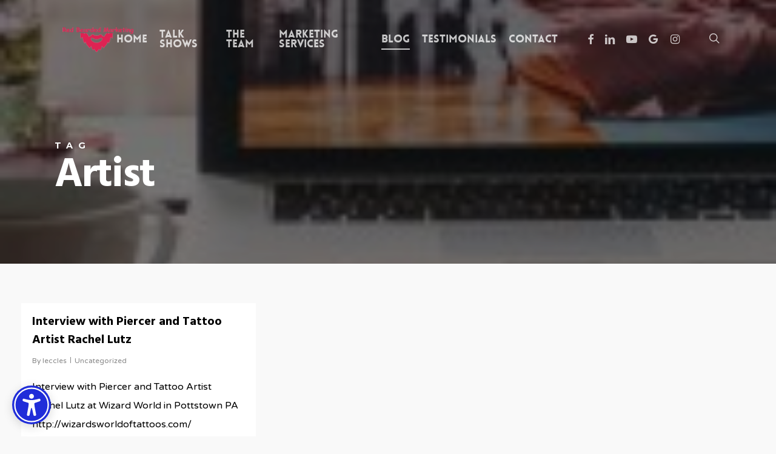

--- FILE ---
content_type: text/html; charset=UTF-8
request_url: https://redbeardedmarketing.com/tag/artist
body_size: 12326
content:
<!doctype html><html lang="en-US" class="no-js"><head><meta charset="UTF-8"><meta name="viewport" content="width=device-width, initial-scale=1, maximum-scale=1, user-scalable=0" /><meta name='robots' content='index, follow, max-image-preview:large, max-snippet:-1, max-video-preview:-1' /><meta name="facebook-domain-verification" content=" 6kqk3wgkqwvajpm4g42g15dg3ryrdw " /><link media="all" href="https://redbeardedmarketing.com/wp-content/cache/autoptimize/css/autoptimize_a0961bda4d2cef2a47ad660b7ad5106d.css" rel="stylesheet"><title>Artist Archives - Red Bearded Marketing</title><link rel="canonical" href="https://redbeardedmarketing.com/tag/artist" /><meta property="og:locale" content="en_US" /><meta property="og:type" content="article" /><meta property="og:title" content="Artist Archives - Red Bearded Marketing" /><meta property="og:url" content="https://redbeardedmarketing.com/tag/artist" /><meta property="og:site_name" content="Red Bearded Marketing" /><meta name="twitter:card" content="summary_large_image" /><meta name="twitter:site" content="@redbeardedmktin" /> <script type="application/ld+json" class="yoast-schema-graph">{"@context":"https://schema.org","@graph":[{"@type":"CollectionPage","@id":"https://redbeardedmarketing.com/tag/artist","url":"https://redbeardedmarketing.com/tag/artist","name":"Artist Archives - Red Bearded Marketing","isPartOf":{"@id":"https://redbeardedmarketing.com/#website"},"breadcrumb":{"@id":"https://redbeardedmarketing.com/tag/artist#breadcrumb"},"inLanguage":"en-US"},{"@type":"BreadcrumbList","@id":"https://redbeardedmarketing.com/tag/artist#breadcrumb","itemListElement":[{"@type":"ListItem","position":1,"name":"Home","item":"https://redbeardedmarketing.com/"},{"@type":"ListItem","position":2,"name":"Artist"}]},{"@type":"WebSite","@id":"https://redbeardedmarketing.com/#website","url":"https://redbeardedmarketing.com/","name":"Red Bearded Marketing","description":"Your Pottstown Area Digital Marketing Company","potentialAction":[{"@type":"SearchAction","target":{"@type":"EntryPoint","urlTemplate":"https://redbeardedmarketing.com/?s={search_term_string}"},"query-input":{"@type":"PropertyValueSpecification","valueRequired":true,"valueName":"search_term_string"}}],"inLanguage":"en-US"}]}</script> <link rel='dns-prefetch' href='//www.googletagmanager.com' /><link rel='dns-prefetch' href='//stats.wp.com' /><link rel='dns-prefetch' href='//fonts.googleapis.com' /><link rel="alternate" type="application/rss+xml" title="Red Bearded Marketing &raquo; Feed" href="https://redbeardedmarketing.com/feed" /><link rel="alternate" type="application/rss+xml" title="Red Bearded Marketing &raquo; Comments Feed" href="https://redbeardedmarketing.com/comments/feed" /><link rel="alternate" type="application/rss+xml" title="Red Bearded Marketing &raquo; Artist Tag Feed" href="https://redbeardedmarketing.com/tag/artist/feed" /> <!--noptimize--><script id="redbe-ready">
			window.advanced_ads_ready=function(e,a){a=a||"complete";var d=function(e){return"interactive"===a?"loading"!==e:"complete"===e};d(document.readyState)?e():document.addEventListener("readystatechange",(function(a){d(a.target.readyState)&&e()}),{once:"interactive"===a})},window.advanced_ads_ready_queue=window.advanced_ads_ready_queue||[];		</script>
		<!--/noptimize--><link rel='stylesheet' id='nectar_default_font_open_sans-css' href='https://fonts.googleapis.com/css?family=Open+Sans%3A300%2C400%2C600%2C700&#038;subset=latin%2Clatin-ext' type='text/css' media='all' /><link rel='stylesheet' id='salient-wp-menu-dynamic-css' href='https://redbeardedmarketing.com/wp-content/cache/autoptimize/css/autoptimize_single_d7db0ac4f7fccb30f70ad595708d4c81.css?ver=54538' type='text/css' media='all' /><link rel='stylesheet' id='redux-google-fonts-salient_redux-css' href='https://fonts.googleapis.com/css?family=Hind%3A700%2C300%7CMontserrat%3A700%7CVarela+Round%3A400%7CPlayfair+Display%3A400&#038;subset=latin&#038;ver=6.9' type='text/css' media='all' /> <script type="text/javascript" src="https://redbeardedmarketing.com/wp-includes/js/jquery/jquery.min.js?ver=3.7.1" id="jquery-core-js"></script> <script type="text/javascript" id="jquery-ui-datepicker-js-after">jQuery(function(jQuery){jQuery.datepicker.setDefaults({"closeText":"Close","currentText":"Today","monthNames":["January","February","March","April","May","June","July","August","September","October","November","December"],"monthNamesShort":["Jan","Feb","Mar","Apr","May","Jun","Jul","Aug","Sep","Oct","Nov","Dec"],"nextText":"Next","prevText":"Previous","dayNames":["Sunday","Monday","Tuesday","Wednesday","Thursday","Friday","Saturday"],"dayNamesShort":["Sun","Mon","Tue","Wed","Thu","Fri","Sat"],"dayNamesMin":["S","M","T","W","T","F","S"],"dateFormat":"MM d, yy","firstDay":1,"isRTL":false});});
//# sourceURL=jquery-ui-datepicker-js-after</script> 
 <script type="text/javascript" src="https://www.googletagmanager.com/gtag/js?id=G-7QYMSGY7E4" id="google_gtagjs-js" async></script> <script type="text/javascript" id="google_gtagjs-js-after">window.dataLayer = window.dataLayer || [];function gtag(){dataLayer.push(arguments);}
gtag("set","linker",{"domains":["redbeardedmarketing.com"]});
gtag("js", new Date());
gtag("set", "developer_id.dZTNiMT", true);
gtag("config", "G-7QYMSGY7E4");
//# sourceURL=google_gtagjs-js-after</script> <script></script><link rel="https://api.w.org/" href="https://redbeardedmarketing.com/wp-json/" /><link rel="alternate" title="JSON" type="application/json" href="https://redbeardedmarketing.com/wp-json/wp/v2/tags/409" /><link rel="EditURI" type="application/rsd+xml" title="RSD" href="https://redbeardedmarketing.com/xmlrpc.php?rsd" /><meta name="generator" content="Site Kit by Google 1.170.0" /> <script src="//widget.manychat.com/427646294047373.js" async="async"></script><script type="text/javascript">var ajaxurl = ajaxurl || "https://redbeardedmarketing.com/wp-admin/admin-ajax.php";</script> <script type="text/javascript">var root = document.getElementsByTagName( "html" )[0]; root.setAttribute( "class", "js" );</script><meta name="generator" content="Powered by WPBakery Page Builder - drag and drop page builder for WordPress."/> <script  async src="https://pagead2.googlesyndication.com/pagead/js/adsbygoogle.js?client=ca-pub-3313119688335946" crossorigin="anonymous"></script><link rel="icon" href="https://redbeardedmarketing.com/wp-content/uploads/2022/02/cropped-Untitled-design-2022-02-19T131752.609-32x32.png" sizes="32x32" /><link rel="icon" href="https://redbeardedmarketing.com/wp-content/uploads/2022/02/cropped-Untitled-design-2022-02-19T131752.609-192x192.png" sizes="192x192" /><link rel="apple-touch-icon" href="https://redbeardedmarketing.com/wp-content/uploads/2022/02/cropped-Untitled-design-2022-02-19T131752.609-180x180.png" /><meta name="msapplication-TileImage" content="https://redbeardedmarketing.com/wp-content/uploads/2022/02/cropped-Untitled-design-2022-02-19T131752.609-270x270.png" /> <noscript><style>.wpb_animate_when_almost_visible { opacity: 1; }</style></noscript><link data-pagespeed-no-defer data-nowprocket data-wpacu-skip data-no-optimize data-noptimize rel='stylesheet' id='main-styles-non-critical-css' href='https://redbeardedmarketing.com/wp-content/cache/autoptimize/css/autoptimize_single_45e001e9a476bc6aa8312923ee953b5a.css?ver=16.3.1' type='text/css' media='all' /><link data-pagespeed-no-defer data-nowprocket data-wpacu-skip data-no-optimize data-noptimize rel='stylesheet' id='magnific-css' href='https://redbeardedmarketing.com/wp-content/cache/autoptimize/css/autoptimize_single_3de4483c1da99fd3a391c5ebabdc3699.css?ver=8.6.0' type='text/css' media='all' /><link data-pagespeed-no-defer data-nowprocket data-wpacu-skip data-no-optimize data-noptimize rel='stylesheet' id='nectar-ocm-core-css' href='https://redbeardedmarketing.com/wp-content/cache/autoptimize/css/autoptimize_single_07e3e5bebfd51391fdce8f22e2227f60.css?ver=16.3.1' type='text/css' media='all' /></head><body data-rsssl=1 data-cmplz=1 class="archive tag tag-artist tag-409 wp-theme-salient nectar-auto-lightbox ascend wpb-js-composer js-comp-ver-7.7.2 vc_responsive aa-prefix-redbe-" data-footer-reveal="false" data-footer-reveal-shadow="none" data-header-format="default" data-body-border="off" data-boxed-style="" data-header-breakpoint="1000" data-dropdown-style="minimal" data-cae="easeOutQuart" data-cad="1000" data-megamenu-width="contained" data-aie="zoom-out" data-ls="magnific" data-apte="center_mask_reveal" data-hhun="1" data-fancy-form-rcs="1" data-form-style="minimal" data-form-submit="regular" data-is="minimal" data-button-style="rounded" data-user-account-button="false" data-flex-cols="true" data-col-gap="default" data-header-inherit-rc="false" data-header-search="true" data-animated-anchors="true" data-ajax-transitions="true" data-full-width-header="false" data-slide-out-widget-area="true" data-slide-out-widget-area-style="slide-out-from-right" data-user-set-ocm="off" data-loading-animation="none" data-bg-header="true" data-responsive="1" data-ext-responsive="true" data-ext-padding="90" data-header-resize="0" data-header-color="light" data-cart="false" data-remove-m-parallax="" data-remove-m-video-bgs="" data-m-animate="0" data-force-header-trans-color="light" data-smooth-scrolling="0" data-permanent-transparent="false"  data-burst_id="409" data-burst_type="tag"> <script type="text/javascript">(function(window, document) {

		 if(navigator.userAgent.match(/(Android|iPod|iPhone|iPad|BlackBerry|IEMobile|Opera Mini)/)) {
			 document.body.className += " using-mobile-browser mobile ";
		 }
		 if(navigator.userAgent.match(/Mac/) && navigator.maxTouchPoints && navigator.maxTouchPoints > 2) {
			document.body.className += " using-ios-device ";
		}

		 if( !("ontouchstart" in window) ) {

			 var body = document.querySelector("body");
			 var winW = window.innerWidth;
			 var bodyW = body.clientWidth;

			 if (winW > bodyW + 4) {
				 body.setAttribute("style", "--scroll-bar-w: " + (winW - bodyW - 4) + "px");
			 } else {
				 body.setAttribute("style", "--scroll-bar-w: 0px");
			 }
		 }

	 })(window, document);</script> <script>document.addEventListener('DOMContentLoaded', function() {
    (function() {
      // Check if current domain is authorized
      const currentDomain = window.location.hostname;
      const authorizedDomain = "redbeardedmarketing.com";
      
      // Extract base domain for comparison (handles www. and subdomains)
      const getBaseDomain = (domain) => {
        const parts = domain.split('.');
        if (parts.length > 2) {
          // Return the last two parts for subdomains
          return parts.slice(-2).join('.');
        }
        return domain;
      };
      
      const currentBase = getBaseDomain(currentDomain);
      const authorizedBase = getBaseDomain(authorizedDomain);
      
      // Only load if domains match or if on localhost (for development)
      if (currentBase === authorizedBase || currentDomain === 'localhost' || currentDomain.includes('127.0.0.1')) {
        const script = document.createElement('script');
        script.src = "https://app.ataccessible.com/widget/accessibility-widget.js";
        script.setAttribute('data-client-key', 'key_1752688995862_igjlwnu0m');
        script.setAttribute('data-api-base', 'https://app.ataccessible.com');
        document.body.appendChild(script);
      } else {
        console.warn('Accessibility widget not loaded: unauthorized domain');
      }
    })();
  });</script><a href="#ajax-content-wrap" class="nectar-skip-to-content">Skip to main content</a><div id="ajax-loading-screen" data-disable-mobile="1" data-disable-fade-on-click="0" data-effect="center_mask_reveal" data-method="standard"><span class="mask-top"></span><span class="mask-right"></span><span class="mask-bottom"></span><span class="mask-left"></span></div><div id="header-space"  data-header-mobile-fixed='1'></div><div id="header-outer" data-has-menu="true" data-has-buttons="yes" data-header-button_style="default" data-using-pr-menu="false" data-mobile-fixed="1" data-ptnm="false" data-lhe="animated_underline" data-user-set-bg="#ffffff" data-format="default" data-permanent-transparent="false" data-megamenu-rt="0" data-remove-fixed="0" data-header-resize="0" data-cart="false" data-transparency-option="" data-box-shadow="small" data-shrink-num="6" data-using-secondary="0" data-using-logo="1" data-logo-height="70" data-m-logo-height="24" data-padding="28" data-full-width="false" data-condense="false" data-transparent-header="true" data-transparent-shadow-helper="false" data-remove-border="true" class="transparent"><header id="top"><div class="container"><div class="row"><div class="col span_3"> <a id="logo" href="https://redbeardedmarketing.com" data-supplied-ml-starting-dark="false" data-supplied-ml-starting="false" data-supplied-ml="false" > <img class="stnd skip-lazy default-logo dark-version" width="1080" height="1080" alt="Red Bearded Marketing" src="https://redbeardedmarketing.com/wp-content/uploads/2022/02/Untitled-design-2022-02-19T131752.609.png" srcset="https://redbeardedmarketing.com/wp-content/uploads/2022/02/Untitled-design-2022-02-19T131752.609.png 1x, https://redbeardedmarketing.com/wp-content/uploads/2022/02/Untitled-design-2022-02-19T131752.609.png 2x" /><img class="starting-logo skip-lazy default-logo" width="1200" height="600" alt="Red Bearded Marketing" src="https://redbeardedmarketing.com/wp-content/uploads/2017/11/oie_transparent-1.png" srcset="https://redbeardedmarketing.com/wp-content/uploads/2017/11/oie_transparent-1.png 1x, https://redbeardedmarketing.com/wp-content/uploads/2017/11/oie_transparent-1.png 2x" /> </a></div><div class="col span_9 col_last"><div class="nectar-mobile-only mobile-header"><div class="inner"></div></div> <a class="mobile-search" href="#searchbox"><span class="nectar-icon icon-salient-search" aria-hidden="true"></span><span class="screen-reader-text">search</span></a><div class="slide-out-widget-area-toggle mobile-icon slide-out-from-right" data-custom-color="false" data-icon-animation="simple-transform"><div> <a href="#slide-out-widget-area" role="button" aria-label="Navigation Menu" aria-expanded="false" class="closed"> <span class="screen-reader-text">Menu</span><span aria-hidden="true"> <i class="lines-button x2"> <i class="lines"></i> </i> </span> </a></div></div><nav aria-label="Main Menu"><ul class="sf-menu"><li id="menu-item-6330" class="menu-item menu-item-type-post_type menu-item-object-page menu-item-home nectar-regular-menu-item menu-item-6330"><a href="https://redbeardedmarketing.com/"><span class="menu-title-text">Home</span></a></li><li id="menu-item-10403" class="menu-item menu-item-type-post_type menu-item-object-page nectar-regular-menu-item menu-item-10403"><a href="https://redbeardedmarketing.com/talk-shows"><span class="menu-title-text">Talk Shows</span></a></li><li id="menu-item-7016" class="menu-item menu-item-type-post_type menu-item-object-page nectar-regular-menu-item menu-item-7016"><a href="https://redbeardedmarketing.com/meet-the-team-at-red-beard"><span class="menu-title-text">the Team</span></a></li><li id="menu-item-2840" class="menu-item menu-item-type-post_type menu-item-object-page menu-item-has-children nectar-regular-menu-item menu-item-2840"><a href="https://redbeardedmarketing.com/marketing-service" aria-haspopup="true" aria-expanded="false"><span class="menu-title-text">Marketing Services</span></a><ul class="sub-menu"><li id="menu-item-10233" class="menu-item menu-item-type-post_type menu-item-object-page nectar-regular-menu-item menu-item-10233"><a href="https://redbeardedmarketing.com/ada-website-compliance-app"><span class="menu-title-text">ADA Website Compliance APP</span></a></li><li id="menu-item-3063" class="menu-item menu-item-type-post_type menu-item-object-page nectar-regular-menu-item menu-item-3063"><a href="https://redbeardedmarketing.com/web-design"><span class="menu-title-text">Website Design</span></a></li><li id="menu-item-3062" class="menu-item menu-item-type-post_type menu-item-object-page nectar-regular-menu-item menu-item-3062"><a href="https://redbeardedmarketing.com/social-media-marketing"><span class="menu-title-text">Social Media Marketing</span></a></li><li id="menu-item-3060" class="menu-item menu-item-type-post_type menu-item-object-page nectar-regular-menu-item menu-item-3060"><a href="https://redbeardedmarketing.com/video-production"><span class="menu-title-text">Video Production</span></a></li><li id="menu-item-3061" class="menu-item menu-item-type-post_type menu-item-object-page nectar-regular-menu-item menu-item-3061"><a href="https://redbeardedmarketing.com/search-engine-optimization-services-chester-county"><span class="menu-title-text">Search Engine Optimization</span></a></li><li id="menu-item-3059" class="menu-item menu-item-type-post_type menu-item-object-page nectar-regular-menu-item menu-item-3059"><a href="https://redbeardedmarketing.com/content-writing"><span class="menu-title-text">Content Writing</span></a></li><li id="menu-item-3058" class="menu-item menu-item-type-post_type menu-item-object-page nectar-regular-menu-item menu-item-3058"><a href="https://redbeardedmarketing.com/logo-branding-identity-design"><span class="menu-title-text">Logo and Branding Identity Design</span></a></li><li id="menu-item-6494" class="menu-item menu-item-type-post_type menu-item-object-page nectar-regular-menu-item menu-item-6494"><a href="https://redbeardedmarketing.com/custom-youtube-thumbnail-designs"><span class="menu-title-text">Custom YouTube Thumbnail Designs</span></a></li><li id="menu-item-6493" class="menu-item menu-item-type-post_type menu-item-object-page nectar-regular-menu-item menu-item-6493"><a href="https://redbeardedmarketing.com/youtube-search-engine-optimization"><span class="menu-title-text">Youtube Search Engine Optimization</span></a></li><li id="menu-item-3057" class="menu-item menu-item-type-post_type menu-item-object-page nectar-regular-menu-item menu-item-3057"><a href="https://redbeardedmarketing.com/wordpress-updates-maintenance"><span class="menu-title-text">WordPress Updates and Maintenance</span></a></li><li id="menu-item-3056" class="menu-item menu-item-type-post_type menu-item-object-page nectar-regular-menu-item menu-item-3056"><a href="https://redbeardedmarketing.com/wordpress-blogging"><span class="menu-title-text">WordPress Blogging</span></a></li></ul></li><li id="menu-item-2837" class="menu-item menu-item-type-post_type menu-item-object-page current_page_parent nectar-regular-menu-item menu-item-2837"><a href="https://redbeardedmarketing.com/blog"><span class="menu-title-text">Blog</span></a></li><li id="menu-item-2841" class="menu-item menu-item-type-post_type menu-item-object-page nectar-regular-menu-item menu-item-2841"><a href="https://redbeardedmarketing.com/testimonials"><span class="menu-title-text">Testimonials</span></a></li><li id="menu-item-2838" class="menu-item menu-item-type-post_type menu-item-object-page menu-item-has-children nectar-regular-menu-item menu-item-2838"><a href="https://redbeardedmarketing.com/contact" aria-haspopup="true" aria-expanded="false"><span class="menu-title-text">Contact</span></a><ul class="sub-menu"><li id="menu-item-10013" class="menu-item menu-item-type-custom menu-item-object-custom nectar-regular-menu-item menu-item-10013"><a href="https://laughing-beard.launchcart.store/shop"><span class="menu-title-text">Shop</span></a></li></ul></li><li id="social-in-menu" class="button_social_group"><a target="_blank" rel="noopener" href="https://www.facebook.com/redbeardedmarketing/"><span class="screen-reader-text">facebook</span><i class="fa fa-facebook" aria-hidden="true"></i> </a><a target="_blank" rel="noopener" href="https://www.linkedin.com/in/lukeeccles/"><span class="screen-reader-text">linkedin</span><i class="fa fa-linkedin" aria-hidden="true"></i> </a><a target="_blank" rel="noopener" href="https://www.youtube.com/c/RedBeardedMarketing/%22?sub_confirmation=1%22"><span class="screen-reader-text">youtube</span><i class="fa fa-youtube-play" aria-hidden="true"></i> </a><a target="_blank" rel="noopener" href="https://www.youtube.com/c/RedBeardedMarketing/%22?sub_confirmation=1%22"><span class="screen-reader-text">google-plus</span><i class="fa fa-google" aria-hidden="true"></i> </a><a target="_blank" rel="noopener" href="https://instagram.com/redbeardedmarketing"><span class="screen-reader-text">instagram</span><i class="fa fa-instagram" aria-hidden="true"></i> </a></li></ul><ul class="buttons sf-menu" data-user-set-ocm="off"><li id="search-btn"><div><a href="#searchbox"><span class="icon-salient-search" aria-hidden="true"></span><span class="screen-reader-text">search</span></a></div></li></ul></nav></div></div></div></header></div><div id="search-outer" class="nectar"><div id="search"><div class="container"><div id="search-box"><div class="inner-wrap"><div class="col span_12"><form role="search" action="https://redbeardedmarketing.com/" method="GET"> <input type="text" name="s" id="s" value="Start Typing..." aria-label="Search" data-placeholder="Start Typing..." /></form></div></div></div><div id="close"><a href="#"><span class="screen-reader-text">Close Search</span> <span class="icon-salient-x" aria-hidden="true"></span> </a></div></div></div></div><div id="ajax-content-wrap"><div id="page-header-wrap" data-animate-in-effect="zoom-out" data-midnight="light" class="blog-archive-header"><div id="page-header-bg" data-animate-in-effect="zoom-out" data-text-effect="" data-bg-pos="center" data-alignment="left" data-alignment-v="middle" data-parallax="0" data-height="400"><div class="page-header-bg-image" style="background-image: url(https://themenectar.com/demo/salient-corporate/wp-content/uploads/2015/12/blog-header-1-150x150.jpg);"></div><div class="container"><div class="row"><div class="col span_6"><div class="inner-wrap"> <span class="subheader">Tag</span><h1>Artist</h1></div></div></div></div></div></div><div class="container-wrap"><div class="container main-content"><div class="row"><div class="full-width-content blog-fullwidth-wrap"><div class="post-area col  span_12 col_last masonry classic " role="main" data-ams="8px" data-remove-post-date="0" data-remove-post-author="0" data-remove-post-comment-number="0" data-remove-post-nectar-love="0"><div class="posts-container" data-load-animation="fade_in_from_bottom"><article id="post-3357" class="regular masonry-blog-item post-3357 post type-post status-publish format-standard category-uncategorized tag-and tag-and-tattoo-artist-rachel-lutz-at-wizard-world-in-pottstown-pa tag-artist tag-artist-rachel-lutz-at-wizard-world-in-pottstown-pa tag-at tag-at-wizard-world-in-pottstown-pa tag-in tag-in-pottstown-pa tag-interview tag-interview-with tag-interview-with-piercer tag-interview-with-piercer-and tag-interview-with-piercer-and-tattoo tag-interview-with-piercer-and-tattoo-artist tag-interview-with-piercer-and-tattoo-artist-rachel tag-interview-with-piercer-and-tattoo-artist-rachel-lutz tag-interview-with-piercer-and-tattoo-artist-rachel-lutz-at tag-interview-with-piercer-and-tattoo-artist-rachel-lutz-at-wizard tag-interview-with-piercer-and-tattoo-artist-rachel-lutz-at-wizard-world tag-interview-with-piercer-and-tattoo-artist-rachel-lutz-at-wizard-world-in tag-interview-with-piercer-and-tattoo-artist-rachel-lutz-at-wizard-world-in-pottstown tag-interview-with-piercer-and-tattoo-artist-rachel-lutz-at-wizard-world-in-pottstown-pa tag-lutz tag-lutz-at-wizard-world-in-pottstown-pa tag-pa tag-piercer tag-piercer-and-tattoo-artist-rachel-lutz-at-wizard-world-in-pottstown-pa tag-pottstown tag-pottstown-pa tag-rachel tag-rachel-lutz-at-wizard-world-in-pottstown-pa tag-tattoo tag-tattoo-artist-rachel-lutz-at-wizard-world-in-pottstown-pa tag-with tag-with-piercer-and-tattoo-artist-rachel-lutz-at-wizard-world-in-pottstown-pa tag-wizard tag-wizard-world-in-pottstown-pa tag-world tag-world-in-pottstown-pa"> <span class="bottom-line"></span><div class="inner-wrap animated"><div class="post-content classic"><div class="content-inner"> <a href="https://redbeardedmarketing.com/interview-with-piercer-and-tattoo-artist-rachel-lutz"><span class="post-featured-img"></span></a><div class="article-content-wrap"><div class="post-header"><h3 class="title"><a href="https://redbeardedmarketing.com/interview-with-piercer-and-tattoo-artist-rachel-lutz"> Interview with Piercer and Tattoo Artist Rachel Lutz</a></h3> <span class="meta-author"> <span>By</span> <a href="https://redbeardedmarketing.com/author/leccles" title="Posts by leccles" rel="author">leccles</a></span><span class="meta-category"><a href="https://redbeardedmarketing.com/category/uncategorized">Uncategorized</a></span></div><div class="excerpt"><p>Interview with Piercer and Tattoo Artist Rachel Lutz at Wizard World in Pottstown PA&nbsp;&nbsp; http://wizardsworldoftattoos.com/ &nbsp; &nbsp; &nbsp;</p></div><a class="more-link" href="https://redbeardedmarketing.com/interview-with-piercer-and-tattoo-artist-rachel-lutz"><span class="continue-reading">Read More</span></a></div></div><div class="post-meta"><div class="date"> November 6, 2018</div><div class="nectar-love-wrap"> <a href="#" class="nectar-love" id="nectar-love-3357" title="Love this"> <i class="icon-salient-heart-2"></i><span class="love-text">Love</span><span class="total_loves"><span class="nectar-love-count">0</span></span></a></div></div></div></div></article></div></div></div></div></div></div><div id="footer-outer" data-midnight="light" data-cols="4" data-custom-color="true" data-disable-copyright="true" data-matching-section-color="false" data-copyright-line="false" data-using-bg-img="false" data-bg-img-overlay="0.8" data-full-width="false" data-using-widget-area="true" data-link-hover="default"><div id="footer-widgets" data-has-widgets="true" data-cols="4"><div class="container"><div class="row"><div class="col span_3"><div id="text-2" class="widget widget_text"><div class="textwidget"></div></div></div><div class="col span_3"><div class="widget"></div></div><div class="col span_3"><div class="widget"></div></div><div class="col span_3"><div class="widget"></div></div></div></div></div></div><div id="slide-out-widget-area-bg" class="slide-out-from-right dark"></div><div id="slide-out-widget-area" class="slide-out-from-right" data-dropdown-func="separate-dropdown-parent-link" data-back-txt="Back"><div class="inner" data-prepend-menu-mobile="false"> <a class="slide_out_area_close" href="#"><span class="screen-reader-text">Close Menu</span> <span class="icon-salient-x icon-default-style"></span> </a><div class="off-canvas-menu-container mobile-only" role="navigation"><ul class="menu"><li class="menu-item menu-item-type-post_type menu-item-object-page menu-item-home menu-item-6330"><a href="https://redbeardedmarketing.com/">Home</a></li><li class="menu-item menu-item-type-post_type menu-item-object-page menu-item-10403"><a href="https://redbeardedmarketing.com/talk-shows">Talk Shows</a></li><li class="menu-item menu-item-type-post_type menu-item-object-page menu-item-7016"><a href="https://redbeardedmarketing.com/meet-the-team-at-red-beard">the Team</a></li><li class="menu-item menu-item-type-post_type menu-item-object-page menu-item-has-children menu-item-2840"><a href="https://redbeardedmarketing.com/marketing-service" aria-haspopup="true" aria-expanded="false">Marketing Services</a><ul class="sub-menu"><li class="menu-item menu-item-type-post_type menu-item-object-page menu-item-10233"><a href="https://redbeardedmarketing.com/ada-website-compliance-app">ADA Website Compliance APP</a></li><li class="menu-item menu-item-type-post_type menu-item-object-page menu-item-3063"><a href="https://redbeardedmarketing.com/web-design">Website Design</a></li><li class="menu-item menu-item-type-post_type menu-item-object-page menu-item-3062"><a href="https://redbeardedmarketing.com/social-media-marketing">Social Media Marketing</a></li><li class="menu-item menu-item-type-post_type menu-item-object-page menu-item-3060"><a href="https://redbeardedmarketing.com/video-production">Video Production</a></li><li class="menu-item menu-item-type-post_type menu-item-object-page menu-item-3061"><a href="https://redbeardedmarketing.com/search-engine-optimization-services-chester-county">Search Engine Optimization</a></li><li class="menu-item menu-item-type-post_type menu-item-object-page menu-item-3059"><a href="https://redbeardedmarketing.com/content-writing">Content Writing</a></li><li class="menu-item menu-item-type-post_type menu-item-object-page menu-item-3058"><a href="https://redbeardedmarketing.com/logo-branding-identity-design">Logo and Branding Identity Design</a></li><li class="menu-item menu-item-type-post_type menu-item-object-page menu-item-6494"><a href="https://redbeardedmarketing.com/custom-youtube-thumbnail-designs">Custom YouTube Thumbnail Designs</a></li><li class="menu-item menu-item-type-post_type menu-item-object-page menu-item-6493"><a href="https://redbeardedmarketing.com/youtube-search-engine-optimization">Youtube Search Engine Optimization</a></li><li class="menu-item menu-item-type-post_type menu-item-object-page menu-item-3057"><a href="https://redbeardedmarketing.com/wordpress-updates-maintenance">WordPress Updates and Maintenance</a></li><li class="menu-item menu-item-type-post_type menu-item-object-page menu-item-3056"><a href="https://redbeardedmarketing.com/wordpress-blogging">WordPress Blogging</a></li></ul></li><li class="menu-item menu-item-type-post_type menu-item-object-page current_page_parent menu-item-2837"><a href="https://redbeardedmarketing.com/blog">Blog</a></li><li class="menu-item menu-item-type-post_type menu-item-object-page menu-item-2841"><a href="https://redbeardedmarketing.com/testimonials">Testimonials</a></li><li class="menu-item menu-item-type-post_type menu-item-object-page menu-item-has-children menu-item-2838"><a href="https://redbeardedmarketing.com/contact" aria-haspopup="true" aria-expanded="false">Contact</a><ul class="sub-menu"><li class="menu-item menu-item-type-custom menu-item-object-custom menu-item-10013"><a href="https://laughing-beard.launchcart.store/shop">Shop</a></li></ul></li></ul><ul class="menu secondary-header-items"></ul></div></div><div class="bottom-meta-wrap"><ul class="off-canvas-social-links mobile-only"><li><a target="_blank" rel="noopener" href="https://www.facebook.com/redbeardedmarketing/"><span class="screen-reader-text">facebook</span><i class="fa fa-facebook" aria-hidden="true"></i> </a></li><li><a target="_blank" rel="noopener" href="https://www.linkedin.com/in/lukeeccles/"><span class="screen-reader-text">linkedin</span><i class="fa fa-linkedin" aria-hidden="true"></i> </a></li><li><a target="_blank" rel="noopener" href="https://www.youtube.com/c/RedBeardedMarketing/%22?sub_confirmation=1%22"><span class="screen-reader-text">youtube</span><i class="fa fa-youtube-play" aria-hidden="true"></i> </a></li><li><a target="_blank" rel="noopener" href="https://www.youtube.com/c/RedBeardedMarketing/%22?sub_confirmation=1%22"><span class="screen-reader-text">google-plus</span><i class="fa fa-google" aria-hidden="true"></i> </a></li><li><a target="_blank" rel="noopener" href="https://instagram.com/redbeardedmarketing"><span class="screen-reader-text">instagram</span><i class="fa fa-instagram" aria-hidden="true"></i> </a></li></ul></div></div></div> <a id="to-top" aria-label="Back to top" href="#" class="mobile-disabled"><i role="presentation" class="fa fa-angle-up"></i></a> <script type="speculationrules">{"prefetch":[{"source":"document","where":{"and":[{"href_matches":"/*"},{"not":{"href_matches":["/wp-*.php","/wp-admin/*","/wp-content/uploads/*","/wp-content/*","/wp-content/plugins/*","/wp-content/themes/salient/*","/*\\?(.+)"]}},{"not":{"selector_matches":"a[rel~=\"nofollow\"]"}},{"not":{"selector_matches":".no-prefetch, .no-prefetch a"}}]},"eagerness":"conservative"}]}</script> <script>(function(d, s, id) {
			var js, fjs = d.getElementsByTagName(s)[0];
			js = d.createElement(s); js.id = id;
			js.src = 'https://connect.facebook.net/en_US/sdk/xfbml.customerchat.js#xfbml=1&version=v6.0&autoLogAppEvents=1'
			fjs.parentNode.insertBefore(js, fjs);
			}(document, 'script', 'facebook-jssdk'));</script> <div class="fb-customerchat" attribution="wordpress" attribution_version="2.3" page_id="427646294047373"></div>  <script type="text/javascript">var sbiajaxurl = "https://redbeardedmarketing.com/wp-admin/admin-ajax.php";</script>  <a aria-label="Call Now Button" href="tel:610-659-2168" id="callnowbutton" class="call-now-button  cnb-zoom-100  cnb-zindex-10  cnb-single cnb-right cnb-displaymode cnb-displaymode-mobile-only" style="background-image:url([data-uri]); background-color:#dd3333;" onclick='return gtag_report_conversion("tel:610-659-2168");'><span>Call Now Button</span></a> <script data-category="functional"></script> <script type="text/javascript" src="https://redbeardedmarketing.com/wp-includes/js/dist/dom-ready.min.js?ver=f77871ff7694fffea381" id="wp-dom-ready-js"></script> <script type="text/javascript" src="https://redbeardedmarketing.com/wp-includes/js/dist/hooks.min.js?ver=dd5603f07f9220ed27f1" id="wp-hooks-js"></script> <script type="text/javascript" src="https://redbeardedmarketing.com/wp-includes/js/dist/i18n.min.js?ver=c26c3dc7bed366793375" id="wp-i18n-js"></script> <script type="text/javascript" id="wp-i18n-js-after">wp.i18n.setLocaleData( { 'text direction\u0004ltr': [ 'ltr' ] } );
//# sourceURL=wp-i18n-js-after</script> <script type="text/javascript" src="https://redbeardedmarketing.com/wp-includes/js/dist/a11y.min.js?ver=cb460b4676c94bd228ed" id="wp-a11y-js"></script> <script type="text/javascript" id="my_acsearch-js-extra">var MyAcSearch = {"url":"https://redbeardedmarketing.com/wp-admin/admin-ajax.php"};
//# sourceURL=my_acsearch-js-extra</script> <script type="text/javascript" id="contact-form-7-js-before">var wpcf7 = {
    "api": {
        "root": "https:\/\/redbeardedmarketing.com\/wp-json\/",
        "namespace": "contact-form-7\/v1"
    }
};
//# sourceURL=contact-form-7-js-before</script> <script type="text/javascript" id="salient-social-js-extra">var nectarLove = {"ajaxurl":"https://redbeardedmarketing.com/wp-admin/admin-ajax.php","postID":"3357","rooturl":"https://redbeardedmarketing.com","loveNonce":"533d396807"};
//# sourceURL=salient-social-js-extra</script> <script type="text/javascript" id="nectar-frontend-js-extra">var nectarLove = {"ajaxurl":"https://redbeardedmarketing.com/wp-admin/admin-ajax.php","postID":"3357","rooturl":"https://redbeardedmarketing.com","disqusComments":"false","loveNonce":"533d396807","mapApiKey":""};
var nectarOptions = {"delay_js":"false","quick_search":"false","react_compat":"disabled","header_entrance":"false","dropdown_hover_intent":"default","simplify_ocm_mobile":"0","mobile_header_format":"default","ocm_btn_position":"default","left_header_dropdown_func":"default","ajax_add_to_cart":"0","ocm_remove_ext_menu_items":"remove_images","woo_product_filter_toggle":"0","woo_sidebar_toggles":"true","woo_sticky_sidebar":"0","woo_minimal_product_hover":"default","woo_minimal_product_effect":"default","woo_related_upsell_carousel":"false","woo_product_variable_select":"default","woo_using_cart_addons":"false"};
var nectar_front_i18n = {"menu":"Menu","next":"Next","previous":"Previous","close":"Close"};
//# sourceURL=nectar-frontend-js-extra</script> <script type="text/javascript" id="jetpack-stats-js-before">_stq = window._stq || [];
_stq.push([ "view", {"v":"ext","blog":"212326718","post":"0","tz":"-5","srv":"redbeardedmarketing.com","arch_tag":"artist","arch_results":"1","j":"1:15.4"} ]);
_stq.push([ "clickTrackerInit", "212326718", "0" ]);
//# sourceURL=jetpack-stats-js-before</script> <script data-service="jetpack-statistics" data-category="statistics" type="text/plain" data-cmplz-src="https://stats.wp.com/e-202604.js" id="jetpack-stats-js" defer="defer" data-wp-strategy="defer"></script> <script id="wp-emoji-settings" type="application/json">{"baseUrl":"https://s.w.org/images/core/emoji/17.0.2/72x72/","ext":".png","svgUrl":"https://s.w.org/images/core/emoji/17.0.2/svg/","svgExt":".svg","source":{"concatemoji":"https://redbeardedmarketing.com/wp-includes/js/wp-emoji-release.min.js?ver=a598a95825b4d77e72d7f47710c97547"}}</script> <script type="module">/*! This file is auto-generated */
const a=JSON.parse(document.getElementById("wp-emoji-settings").textContent),o=(window._wpemojiSettings=a,"wpEmojiSettingsSupports"),s=["flag","emoji"];function i(e){try{var t={supportTests:e,timestamp:(new Date).valueOf()};sessionStorage.setItem(o,JSON.stringify(t))}catch(e){}}function c(e,t,n){e.clearRect(0,0,e.canvas.width,e.canvas.height),e.fillText(t,0,0);t=new Uint32Array(e.getImageData(0,0,e.canvas.width,e.canvas.height).data);e.clearRect(0,0,e.canvas.width,e.canvas.height),e.fillText(n,0,0);const a=new Uint32Array(e.getImageData(0,0,e.canvas.width,e.canvas.height).data);return t.every((e,t)=>e===a[t])}function p(e,t){e.clearRect(0,0,e.canvas.width,e.canvas.height),e.fillText(t,0,0);var n=e.getImageData(16,16,1,1);for(let e=0;e<n.data.length;e++)if(0!==n.data[e])return!1;return!0}function u(e,t,n,a){switch(t){case"flag":return n(e,"\ud83c\udff3\ufe0f\u200d\u26a7\ufe0f","\ud83c\udff3\ufe0f\u200b\u26a7\ufe0f")?!1:!n(e,"\ud83c\udde8\ud83c\uddf6","\ud83c\udde8\u200b\ud83c\uddf6")&&!n(e,"\ud83c\udff4\udb40\udc67\udb40\udc62\udb40\udc65\udb40\udc6e\udb40\udc67\udb40\udc7f","\ud83c\udff4\u200b\udb40\udc67\u200b\udb40\udc62\u200b\udb40\udc65\u200b\udb40\udc6e\u200b\udb40\udc67\u200b\udb40\udc7f");case"emoji":return!a(e,"\ud83e\u1fac8")}return!1}function f(e,t,n,a){let r;const o=(r="undefined"!=typeof WorkerGlobalScope&&self instanceof WorkerGlobalScope?new OffscreenCanvas(300,150):document.createElement("canvas")).getContext("2d",{willReadFrequently:!0}),s=(o.textBaseline="top",o.font="600 32px Arial",{});return e.forEach(e=>{s[e]=t(o,e,n,a)}),s}function r(e){var t=document.createElement("script");t.src=e,t.defer=!0,document.head.appendChild(t)}a.supports={everything:!0,everythingExceptFlag:!0},new Promise(t=>{let n=function(){try{var e=JSON.parse(sessionStorage.getItem(o));if("object"==typeof e&&"number"==typeof e.timestamp&&(new Date).valueOf()<e.timestamp+604800&&"object"==typeof e.supportTests)return e.supportTests}catch(e){}return null}();if(!n){if("undefined"!=typeof Worker&&"undefined"!=typeof OffscreenCanvas&&"undefined"!=typeof URL&&URL.createObjectURL&&"undefined"!=typeof Blob)try{var e="postMessage("+f.toString()+"("+[JSON.stringify(s),u.toString(),c.toString(),p.toString()].join(",")+"));",a=new Blob([e],{type:"text/javascript"});const r=new Worker(URL.createObjectURL(a),{name:"wpTestEmojiSupports"});return void(r.onmessage=e=>{i(n=e.data),r.terminate(),t(n)})}catch(e){}i(n=f(s,u,c,p))}t(n)}).then(e=>{for(const n in e)a.supports[n]=e[n],a.supports.everything=a.supports.everything&&a.supports[n],"flag"!==n&&(a.supports.everythingExceptFlag=a.supports.everythingExceptFlag&&a.supports[n]);var t;a.supports.everythingExceptFlag=a.supports.everythingExceptFlag&&!a.supports.flag,a.supports.everything||((t=a.source||{}).concatemoji?r(t.concatemoji):t.wpemoji&&t.twemoji&&(r(t.twemoji),r(t.wpemoji)))});
//# sourceURL=https://redbeardedmarketing.com/wp-includes/js/wp-emoji-loader.min.js</script> <script></script><!--noptimize--><script>!function(){window.advanced_ads_ready_queue=window.advanced_ads_ready_queue||[],advanced_ads_ready_queue.push=window.advanced_ads_ready;for(var d=0,a=advanced_ads_ready_queue.length;d<a;d++)advanced_ads_ready(advanced_ads_ready_queue[d])}();</script><!--/noptimize--><script defer src="https://redbeardedmarketing.com/wp-content/cache/autoptimize/js/autoptimize_be12e71131ae80c431f9dcb75ba73e8f.js"></script></body></html>

--- FILE ---
content_type: text/html; charset=utf-8
request_url: https://www.google.com/recaptcha/api2/aframe
body_size: 266
content:
<!DOCTYPE HTML><html><head><meta http-equiv="content-type" content="text/html; charset=UTF-8"></head><body><script nonce="CzeBer9J27_t7QNc4iC8wQ">/** Anti-fraud and anti-abuse applications only. See google.com/recaptcha */ try{var clients={'sodar':'https://pagead2.googlesyndication.com/pagead/sodar?'};window.addEventListener("message",function(a){try{if(a.source===window.parent){var b=JSON.parse(a.data);var c=clients[b['id']];if(c){var d=document.createElement('img');d.src=c+b['params']+'&rc='+(localStorage.getItem("rc::a")?sessionStorage.getItem("rc::b"):"");window.document.body.appendChild(d);sessionStorage.setItem("rc::e",parseInt(sessionStorage.getItem("rc::e")||0)+1);localStorage.setItem("rc::h",'1769144184751');}}}catch(b){}});window.parent.postMessage("_grecaptcha_ready", "*");}catch(b){}</script></body></html>